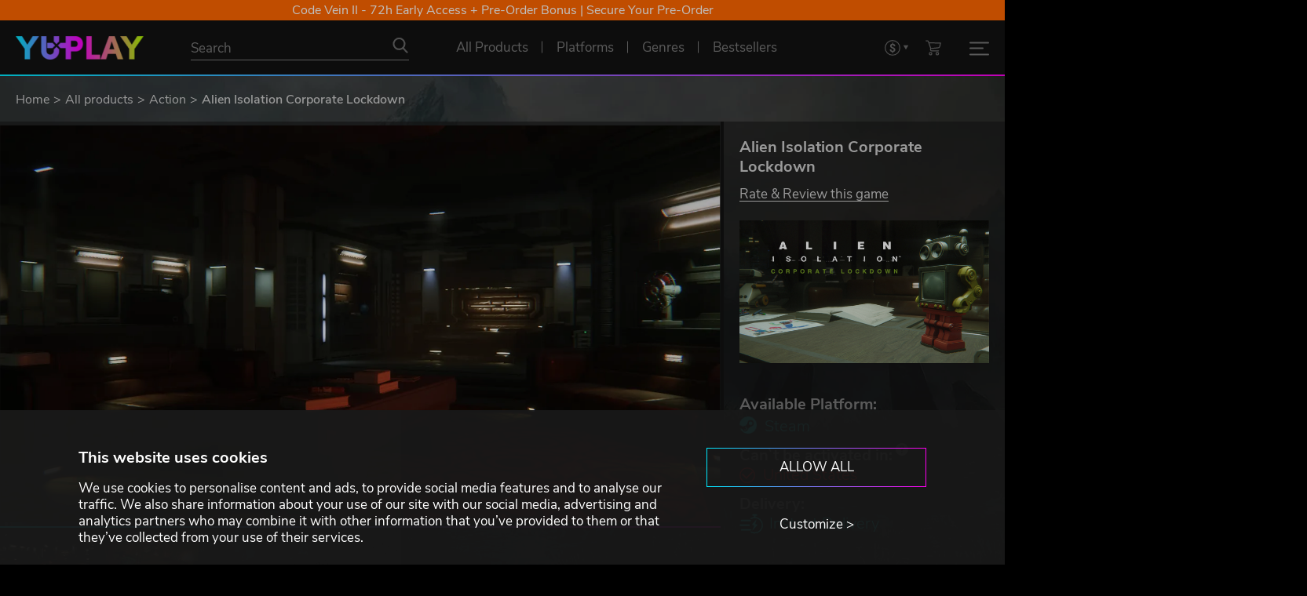

--- FILE ---
content_type: text/html; charset=utf-8
request_url: https://www.yuplay.com/product/alien-isolation-corporate-lockdown-dlc/
body_size: 103015
content:
<!DOCTYPE html>



<html lang="en" data-auth="false" data-loyalty="true"><head><meta charset="utf-8"><meta name="viewport" content="width=device-width, initial-scale=1"><meta name="theme-color" content="#111111"/><link rel="dns-prefetch" href="https://chimpstatic.com"><link rel="preconnect" href="https://consent.cookiebot.com" crossorigin><link rel="preconnect" href="https://consentcdn.cookiebot.com" crossorigin><link rel="dns-prefetch" href="https://imgsct.cookiebot.com"><script id="Cookiebot" src="https://consent.cookiebot.com/uc.js" data-cbid="9e1d48ff-6bb0-485a-9ea1-6372b8d42623" data-blockingmode="auto" type="text/javascript" data-consentmode-defaults="disabled"></script><script data-cookieconsent="ignore">
  window.consent = {
    "marketing": null,
    "preferences": null,
    "statistics": null
  }

  const cookiebotPromise = new Promise((resolve) => {
      window.addEventListener('CookiebotOnAccept', (e) => {
          window.consent = {
              "marketing": Cookiebot.consent.marketing,
              "preferences": Cookiebot.consent.preferences,
              "statistics": Cookiebot.consent.statistics
          };
          resolve();
      }, false);
  });
</script><script data-consentmode-defaults="disabled">
  window.addEventListener("CookiebotOnDialogInit", () => {
    if (typeof Cookiebot !== 'undefined' && Cookiebot.getDomainUrlParam("CookiebotScan") === "true") {
      Cookiebot.setOutOfRegion();
    }
  });

  const is_auth = '0';
  const cookiebotIdx = 0;
  if (is_auth === '1') {
    const intervalId = setInterval(() => removeCookiebotWidget(cookiebotIdx), 100);
    const removeCookiebotWidget = (idx) => {
      const cookiebotWidget = document.querySelector('#CookiebotWidget');
      if (cookiebotWidget) {
        cookiebotWidget.style.cssText = 'display: none;';
        clearInterval(intervalId);
      }
      if (idx > 50) {
        clearInterval(intervalId);
      }
      return idx + 1;
    };
  }
</script><link rel="preconnect" href="https://www.googletagmanager.com" crossorigin><link rel="dns-prefetch" href="https://www.google-analytics.com"><link rel="dns-prefetch" href="https://pagead2.googlesyndication.com"><link rel="dns-prefetch" href="https://static.ads-twitter.com"><link rel="dns-prefetch" href="https://www.redditstatic.com"><link rel="dns-prefetch" href="https://connect.facebook.net"><link rel="dns-prefetch" href="https://s.kk-resources.com"><link rel="dns-prefetch" href="https://static.hotjar.com"><link rel="dns-prefetch" href="https://script.hotjar.com"><script data-cookieconsent="ignore">
  window.dataLayer = window.dataLayer || [];
  window.gEcommerceClientPromise = window.gEcommerceClientPromise || [];

  function gtag() {
    dataLayer.push(arguments)
  }

 // Google Consent Mode
  gtag("consent", "default", {
    ad_personalization: "denied",
    ad_storage: "denied",
    ad_user_data: "denied",
    analytics_storage: "denied",
    functionality_storage: "denied",
    personalization_storage: "denied",
    security_storage: "granted",
    wait_for_update: 500
  });
  gtag("set", "ads_data_redaction", true);
  //gtag("set", "url_passthrough", true);
  // End Google Consent Mode

  // Google Tag Manager
  (
    function(w,d,s,l,i) {
      w[l]=w[l]||[];
      w[l].push(
        {
          'gtm.start': new Date().getTime(),
          event:'gtm.js'
        }
      );
      const f = d.getElementsByTagName(s)[0];
      const j = d.createElement(s);
      const g = d.createElement(s);
      const dl = l!=='dataLayer'?'&l='+l:'';
      j.async = true;
      j.src = 'https://www.googletagmanager.com/gtm.js?id='+i+dl;
      f.parentNode.insertBefore(j,f);
    }
  )(window,document,'script','dataLayer','GTM-WVX439D');
  // End Google Tag Manager
</script><script data-cookieconsent="ignore">
  window.gEcommerceClientPromise.push({
    'key': 'ga4',
    'promise': new Promise(resolve => {
      gtag('get', 'G-VDYMPM4NVM', 'client_id', resolve)
    })
  });

  document.addEventListener('MainJsLoaded', (event) => {
    new GA4('G-VDYMPM4NVM');
  });
</script><link rel="apple-touch-icon" sizes="57x57" href="/favicons/apple-icon-57x57.png"><link rel="apple-touch-icon" sizes="60x60" href="/favicons//apple-icon-60x60.png"><link rel="apple-touch-icon" sizes="72x72" href="/favicons//apple-icon-72x72.png"><link rel="apple-touch-icon" sizes="76x76" href="/favicons//apple-icon-76x76.png"><link rel="apple-touch-icon" sizes="114x114" href="/favicons//apple-icon-114x114.png"><link rel="apple-touch-icon" sizes="120x120" href="/favicons//apple-icon-120x120.png"><link rel="apple-touch-icon" sizes="144x144" href="/favicons//apple-icon-144x144.png"><link rel="apple-touch-icon" sizes="152x152" href="/favicons//apple-icon-152x152.png"><link rel="apple-touch-icon" sizes="180x180" href="/favicons//apple-icon-180x180.png"><link rel="icon" type="image/png" sizes="192x192"  href="/favicons//android-icon-192x192.png"><link rel="icon" type="image/png" sizes="32x32" href="/favicons//favicon-32x32.png"><link rel="icon" type="image/png" sizes="96x96" href="/favicons//favicon-96x96.png"><link rel="icon" type="image/png" sizes="16x16" href="/favicons//favicon-16x16.png"><link rel="icon" type="image/svg+xml" sizes="any" href="/favicons/favicon.svg"><meta name="msapplication-TileColor" content="#ffffff"><meta name="msapplication-TileImage" content="/favicons//ms-icon-144x144.png"><meta name="theme-color" content="#ffffff"><link rel="preload" href="/assets/fonts/nunito-sans-regular.woff2" as="font" type="font/woff2" crossorigin><link rel="preload" href="/assets/fonts/nunito-sans-300.woff2" as="font" type="font/woff2" crossorigin><link rel="preload" href="/assets/fonts/nunito-sans-600.woff2" as="font" type="font/woff2" crossorigin><link rel="preload" href="/assets/fonts/nunito-sans-700.woff2" as="font" type="font/woff2" crossorigin><link rel="preload" href="/assets/js/axios.min.js" as="script"><link rel="preload" href="/assets/js/main.js?1765471941" as="script"><link type="text/css" rel="stylesheet" href="/assets/css/normalize.css?1642582835"><link type="text/css" rel="stylesheet" href="/assets/css/main.css?1765798172"><script type="text/javascript" data-cookieconsent="ignore">
  const sliders = [];
  sliders.push({"id": "screenshots-slider", "type": "screenshot", "data": [{"title": "Alien Isolation Corporate Lockdown", "image": {"preview": "https://www.yuplay.com/media/screenshots/alien-isolation-corporate-lockdown-dlc/preview/1f44ffc74b3af613f2141b1e8f76825cd476be72.jpg", "preview_webp": "https://www.yuplay.com/media/screenshots/alien-isolation-corporate-lockdown-dlc/preview/1f44ffc74b3af613f2141b1e8f76825cd476be72.webp", "main": "https://www.yuplay.com/media/screenshots/alien-isolation-corporate-lockdown-dlc/main/d9cdde8bb6d5ffc0effbba2c6b9be0647bf79184.jpg", "main_webp": "https://www.yuplay.com/media/screenshots/alien-isolation-corporate-lockdown-dlc/main/d9cdde8bb6d5ffc0effbba2c6b9be0647bf79184.webp"}}, {"title": "Alien Isolation Corporate Lockdown", "image": {"preview": "https://www.yuplay.com/media/screenshots/alien-isolation-corporate-lockdown-dlc/preview/426e7d35e09ed53598cea3eb901707baa8b1d35b.jpg", "preview_webp": "https://www.yuplay.com/media/screenshots/alien-isolation-corporate-lockdown-dlc/preview/426e7d35e09ed53598cea3eb901707baa8b1d35b.webp", "main": "https://www.yuplay.com/media/screenshots/alien-isolation-corporate-lockdown-dlc/main/d279eeb7bb8ef25649d3887c46fba71607665734.jpg", "main_webp": "https://www.yuplay.com/media/screenshots/alien-isolation-corporate-lockdown-dlc/main/d279eeb7bb8ef25649d3887c46fba71607665734.webp"}}]});

  document.addEventListener('MainJsLoaded', (event) => {

    const calcIterationNumber = 5;
    const calcIterationDelay = 50;

    const calcSetHeightMainInformationContainer = (i) => {
      if (parseInt(window.innerWidth) < 992) {
        document.getElementById('product-main-information').style.height = 'auto';
        return;
      }

      const setHeightMainInformationContainer = () => {
        let is_set = false;
        const productScreenshotSlider = document.getElementById('screenshots-slider');
        const screenshotsSliderHeight = productScreenshotSlider ? productScreenshotSlider.clientHeight : 0;

        if (screenshotsSliderHeight > 0) {
          const productMainInformationEl = document.getElementById('product-main-information');
          if (productMainInformationEl.scrollHeight <= screenshotsSliderHeight) {
            productMainInformationEl.style.height = screenshotsSliderHeight + 'px';
          } else {
            productMainInformationEl.style.height = 'auto';
          }
          is_set = true;
        }

        return is_set;
      }

      setTimeout(() => {
        if (--i && !setHeightMainInformationContainer()) calcSetHeightMainInformationContainer(i);
      }, calcIterationDelay);
    };

    const calcCollapseGameDescriptionContainer = (i, s=false) => {
      if (parseInt(window.innerWidth) < 992) {
        document.getElementById('product-main-information').style.height = 'auto';
        return;
      }

      const getHeightData = (element) => {
        const height = element.getBoundingClientRect().height;
        const elementStyle = window.getComputedStyle(element);

        const prevElement = element.previousElementSibling;
        const prevElementStyle = prevElement ? window.getComputedStyle(prevElement):null;

        return [
          height,
          height + Math.max(parseFloat(elementStyle['margin-top'].replace('px','')), prevElementStyle === null ? 0:parseFloat(prevElementStyle['margin-bottom'].replace('px',''))),
          parseFloat(elementStyle.getPropertyValue('line-height').replace('px',''))
        ];
      }

      const collapseGameDescriptionContainer = () => {
        let is_set = false;
        const productFirstContainer = document.getElementById('product-first-container');
        const productSecondContainer = document.getElementById('product-second-container');
        const gameDescriptionContainer = document.getElementById('tab-game-description');
        gameDescriptionContainer.style.height = 'auto';
        const showMoreContentDescriptionButtonContainer = document.getElementById('show-more-content-description-button-container');
        const productFirstContainerHeight = productFirstContainer ? productFirstContainer.getBoundingClientRect().height : 0;
        const productSecondContainerHeight = productSecondContainer ? productSecondContainer.getBoundingClientRect().height : 0;
        const diffHeight = productFirstContainerHeight - productSecondContainerHeight;
        const gameDescriptionContainerHeight = gameDescriptionContainer.getBoundingClientRect().height;
        const m = 52;
        const showMoreText = 'Read more';
        const showLessText = 'Show less';

        if (showMoreContentDescriptionButtonContainer) {
          showMoreContentDescriptionButtonContainer.remove();
        }

        if (diffHeight > 0 && gameDescriptionContainerHeight > m) {
          const height = gameDescriptionContainerHeight - diffHeight - m;
          const getHeightContent = (children, maxHeight, initHeight) => {
            let heightContent = initHeight;
            let forceBreak = false;
            for (let element of children) {
              if (element.tagName.toLowerCase() === 'ul' || element.tagName.toLowerCase() === 'ol') {
                [heightContent, forceBreak] = getHeightContent(element.children, maxHeight, heightContent);
                if (forceBreak) {
                  break;
                }
              }
              else {
                const [elementHeight, elementOuterHeight, elementLineHeight] = getHeightData(element);
                let heightContentTmp = heightContent + elementOuterHeight;
                if (heightContentTmp > height) {
                  for (let i = 1; i <= Math.ceil(elementHeight/elementLineHeight); i++) {
                    heightContentTmp = heightContent + elementLineHeight;
                    if (heightContentTmp > height) {
                      break;
                    }
                    heightContent = heightContentTmp;
                  }
                  forceBreak = true;
                  break;
                }
                heightContent = heightContentTmp;
              }
            }

            return [heightContent, forceBreak];
          }

          const [heightContent, forceBreak] = getHeightContent(gameDescriptionContainer.children, height, 0);

          const delta = height - heightContent;

          gameDescriptionContainer.style.height = (height - delta).toString() + 'px';
          gameDescriptionContainer.style.overflow = 'hidden';
          gameDescriptionContainer.style.position = 'initial';
          gameDescriptionContainer.parentNode.style.paddingBottom = (m + delta + 20).toString() + 'px';
          gameDescriptionContainer.parentNode.style.overflow = 'hidden';

          let markup = ''
          markup += '<div id="show-more-content-description-button-container" style="position:absolute;bottom:0;left:0;display:block;width:100%;margin:0;padding:0;text-align:center;">';
          markup += '  <div class="read-more-separator"></div>';
          markup += '  <button class="button without-outline-button hover-change-only-text border-top-none increased-padding text-uppercase" id="show-more-content-description-button" data-state="collapsed" aria-label="' + showMoreText + '">' + showMoreText + '</button>';
          markup += '</div>';

          getInsertedElementsFromMarkup(gameDescriptionContainer, markup, 'beforeend');

          document.getElementById('show-more-content-description-button').addEventListener('click', (event) => {
            if (event.target.dataset.state === 'collapsed') {
              gameDescriptionContainer.style.height = 'auto';
              event.target.dataset.state = 'expanded';
              event.target.innerHTML = showLessText;
            } else {
              gameDescriptionContainer.style.height = (height - delta).toString() + 'px';
              event.target.dataset.state = 'collapsed';
              event.target.innerHTML = showMoreText;
              event.target.scrollIntoView({block: "center", inline: "center"});
            }
          });

          is_set = true;
        }

        return is_set;
      }

      setTimeout(() => {
        if (--i && !collapseGameDescriptionContainer()) calcCollapseGameDescriptionContainer(i);
      }, calcIterationDelay);
    };

    calcSetHeightMainInformationContainer(calcIterationNumber);
    calcCollapseGameDescriptionContainer(calcIterationNumber);

    window.addEventListener("optimizedResize", () => {
      calcSetHeightMainInformationContainer(calcIterationNumber);
      calcCollapseGameDescriptionContainer(calcIterationNumber, true);
    });

    const productValidCountriesBtn = document.querySelector('.product-valid-countries-btn');
    productValidCountriesBtn.addEventListener('click', (event) => {
      const state = productValidCountriesBtn.dataset.state === 'hidden' ? 'visible':'hidden';
      const btnTxt = productValidCountriesBtn.dataset.state === 'hidden' ? productValidCountriesBtn.dataset.visibleText:productValidCountriesBtn.dataset.hiddenText;
      productValidCountriesBtn.dataset.state = state;
      productValidCountriesBtn.innerHTML = btnTxt;
      productValidCountriesBtn.parentElement.dataset.state = state;
    });
  });
</script><link rel="canonical" href="https://www.yuplay.com/product/alien-isolation-corporate-lockdown-dlc/"/><title>Alien Isolation Corporate Lockdown</title><meta name="title" content="Alien Isolation Corporate Lockdown"><meta name="description" content="YUPLAY sell games"><meta property="og:site_name" content="YUPLAY"><meta property="og:type" content="website"><meta property="og:title" content="Alien Isolation Corporate Lockdown"><meta property="og:description" content=""><meta property="og:url" content="https://www.yuplay.com/product/alien-isolation-corporate-lockdown-dlc/"><meta property="og:locale" content="en"><meta property="twitter:card" content="summary_large_image"><meta property="og:image" content="https://www.yuplay.com/media/products/alien-isolation-corporate-lockdown-dlc/616/b21abe0148194e4f19c32131de0f76343810ab42.jpg"><meta property="twitter:image" content="https://www.yuplay.com/media/products/alien-isolation-corporate-lockdown-dlc/616/b21abe0148194e4f19c32131de0f76343810ab42.jpg"><script type="application/ld+json">{"@context": "https://schema.org/", "@type": "WebSite", "url": "https://www.yuplay.com/", "potentialAction": {"@type": "SearchAction", "target": {"@type": "EntryPoint", "urlTemplate": "https://www.yuplay.com/products/?search={search_term_string}"}, "query-input": "required name=search_term_string"}}</script><script type="application/ld+json">{"@context": "https://schema.org", "@type": "Organization", "name": "YUPLAY", "url": "https://www.yuplay.com/", "logo": "https://www.yuplay.com/assets/images/logo.png"}</script><script type="application/ld+json">{"@context": "https://schema.org", "@type": "BreadcrumbList", "itemListElement": [{"@type": "ListItem", "name": "Home", "position": 1, "item": "https://www.yuplay.com/"}, {"@type": "ListItem", "name": "All products", "position": 2, "item": "https://www.yuplay.com/products/"}, {"@type": "ListItem", "name": "Action", "position": 3, "item": "https://www.yuplay.com/products/genres/action/"}, {"@type": "ListItem", "name": "Alien Isolation Corporate Lockdown", "position": 4}]}</script><script type="application/ld+json">{"@context": "https://schema.org/", "@type": "Product", "name": "Alien Isolation Corporate Lockdown", "sku": "808b3250e45dc4cb7b86", "offers": {"@type": "Offer", "url": "https://www.yuplay.com/product/alien-isolation-corporate-lockdown-dlc/", "priceCurrency": "USD", "price": "9.38", "availability": "https://schema.org/OutOfStock", "priceValidUntil": "2026-01-25"}, "brand": {"@type": "Brand", "name": "SEGA"}, "image": ["https://www.yuplay.com/assets/images/no-product.jpg", "https://www.yuplay.com/media/products/alien-isolation-corporate-lockdown-dlc/616/b21abe0148194e4f19c32131de0f76343810ab42.jpg", "https://www.yuplay.com/media/screenshots/alien-isolation-corporate-lockdown-dlc/main/d9cdde8bb6d5ffc0effbba2c6b9be0647bf79184.jpg", "https://www.yuplay.com/media/screenshots/alien-isolation-corporate-lockdown-dlc/main/d279eeb7bb8ef25649d3887c46fba71607665734.jpg"]}</script><script id="mcjs" type="text/plain" data-cookieconsent="marketing">!function(c,h,i,m,p){m=c.createElement(h),p=c.getElementsByTagName(h)[0],m.defer=true,m.src=i,p.parentNode.insertBefore(m,p)}(document,"script","https://chimpstatic.com/mcjs-connected/js/users/bbb499b16f1ad1ca214e137d2/c67ba582ed93c9733af144d49.js");</script></head><body class=""><div id="yuplay-bg" class="yuplay-bg" style="background-image:url('/assets/images/background.webp');"></div><div id="yuplay-root"><div class="top-banner-list"><div class="top-banner " data-link="https://www.yuplay.com/collections/code-vein-2-steam/" style="--top-banner-background_color: #ff6600;">Code Vein II - 72h Early Access + Pre-Order Bonus | Secure Your Pre-Order</div></div><header id="navbar-main" class="nav-lang-en gradient-triangle-container"><div id="navbar" class="nav-flex-container"><div class="nav-flex"><div class="nav-logo"><a href="/" title="YUPLAY"><img class="logo" src="/assets/images/logo_height_30.png" alt="YUPLAY"></a></div><div class="nav-search"><form action="/products/" method="GET" autocomplete="off"><div class="nav-search-input-container"><input type="text" name="search" placeholder="Search" value="" id="products-search-input"><button type="submit" class="no-style nav-icon icon-search" aria-label="Search"></button></div></form></div><div class="nav-center-menu"><a href="/products/" class="nav-link  with-gradient-triangle" title="All Products" ><span>All Products</span></a><div data-popup="platforms-menu-widget" class="nav-link  with-gradient-triangle" title="Platforms"><span>Platforms</span><div class="nav-link-popup popup-under-link" id="platforms-menu-widget-popup"><div class="nav-link-popup-container"><div class="nav-link-popup-sub-container"><div class="nav-link-popup-headline">Choose your platform</div><div class="nav-platforms-container"><a href="/products/platforms/steam/" title="Steam" class="nav-platforms-item nav-icon icon-platform" style="--data-icon: url('[data-uri]');--data-icon-hover: url('[data-uri]');">Steam</a><a href="/products/platforms/social-club/" title="Rockstar Social Club" class="nav-platforms-item nav-icon icon-platform" style="--data-icon: url('[data-uri]');--data-icon-hover: url('[data-uri]');">Rockstar Social Club</a><a href="/products/platforms/egs/" title="Epic Game Store" class="nav-platforms-item nav-icon icon-platform" style="--data-icon: url('[data-uri]');--data-icon-hover: url('[data-uri]');">Epic Game Store</a><a href="/products/platforms/teso/" title="TESO" class="nav-platforms-item nav-icon icon-platform" style="--data-icon: url('[data-uri]');--data-icon-hover: url('[data-uri]');">TESO</a><a href="/products/platforms/psn/" title="PlayStation" class="nav-platforms-item nav-icon icon-platform" style="--data-icon: url('[data-uri]');--data-icon-hover: url('[data-uri]');">PlayStation</a><a href="/products/platforms/roblox/" title="Roblox" class="nav-platforms-item nav-icon icon-platform" style="--data-icon: url('[data-uri]');--data-icon-hover: url('[data-uri]');">Roblox</a><a href="/products/platforms/uplay/" title="Ubisoft Connect" class="nav-platforms-item nav-icon icon-platform" style="--data-icon: url('[data-uri]');--data-icon-hover: url('[data-uri]');">Ubisoft Connect</a><a href="/products/platforms/lol/" title="League of Legends" class="nav-platforms-item nav-icon icon-platform" style="--data-icon: url('[data-uri]');--data-icon-hover: url('[data-uri]');">League of Legends</a><a href="/products/platforms/nsw/" title="Nintendo Switch" class="nav-platforms-item nav-icon icon-platform" style="--data-icon: url('[data-uri]');--data-icon-hover: url('[data-uri]');">Nintendo Switch</a><a href="/products/platforms/origin/" title="EA" class="nav-platforms-item nav-icon icon-platform" style="--data-icon: url('[data-uri]');--data-icon-hover: url('[data-uri]');">EA</a><a href="/products/platforms/bnet/" title="Battle.net" class="nav-platforms-item nav-icon icon-platform" style="--data-icon: url('[data-uri]');--data-icon-hover: url('[data-uri]');">Battle.net</a><a href="/products/platforms/gog/" title="GOG.COM" class="nav-platforms-item nav-icon icon-platform" style="--data-icon: url('[data-uri]');--data-icon-hover: url('[data-uri]');">GOG.COM</a><a href="/products/platforms/mjng/" title="Mojang" class="nav-platforms-item nav-icon icon-platform" style="--data-icon: url('[data-uri]');--data-icon-hover: url('[data-uri]');">Mojang</a><a href="/products/platforms/msfstore/" title="Microsoft Store" class="nav-platforms-item nav-icon icon-platform" style="--data-icon: url('[data-uri]');--data-icon-hover: url('[data-uri]');">Microsoft Store</a><a href="/products/platforms/arenanet/" title="ArenaNet" class="nav-platforms-item nav-icon icon-platform" style="--data-icon: url('[data-uri]');--data-icon-hover: url('[data-uri]');">ArenaNet</a><a href="/products/platforms/mogstation/" title="MOG STATION" class="nav-platforms-item nav-icon icon-platform" style="--data-icon: url('[data-uri]');--data-icon-hover: url('[data-uri]');">MOG STATION</a></div></div></div></div></div><div data-popup="genres-menu-widget" class="nav-link  with-gradient-triangle" title="Genres"><span>Genres</span><div class="nav-link-popup popup-under-link" id="genres-menu-widget-popup"><div class="nav-link-popup-container"><div class="nav-link-popup-sub-container"><div class="nav-link-popup-headline">Which genre are you looking for?</div><div class="nav-genres-container"><a href="/products/genres/action/" title="Action" class="nav-genres-item nav-icon icon-genre-action">Action</a><a href="/products/genres/indie/" title="Indie" class="nav-genres-item nav-icon icon-genre-indie">Indie</a><a href="/products/genres/strategy/" title="Strategy" class="nav-genres-item nav-icon icon-genre-strategy">Strategy</a><a href="/products/genres/adventure/" title="Adventure" class="nav-genres-item nav-icon icon-genre-adventure">Adventure</a><a href="/products/genres/rpg/" title="RolePlaying" class="nav-genres-item nav-icon icon-genre-roleplaying">RolePlaying</a><a href="/products/genres/racing/" title="Racing" class="nav-genres-item nav-icon icon-genre-racing">Racing</a><a href="/products/genres/simulation/" title="Simulation" class="nav-genres-item nav-icon icon-genre-simulation">Simulation</a><a href="/products/genres/sports/" title="Sports" class="nav-genres-item nav-icon icon-genre-sport">Sports</a><a href="/products/genres/casual/" title="Casual" class="nav-genres-item nav-icon icon-genre-casual">Casual</a><a href="/products/genres/mmo/" title="MMO" class="nav-genres-item nav-icon icon-genre-mmo">MMO</a></div></div></div></div></div><a href="/products/bestsellers/" class="nav-link  with-gradient-triangle" title="Bestsellers" ><span>Bestsellers</span></a></div><div class="nav-yxp-menu"><a href="/yxp-program/" title="YXP Program"><img src="/assets/icons/yxp_badge.png" alt="YXP Program"></a><a class="daily-boost-btn" href="#" title="Get your Daily YXP" id="daily-boost-btn"><img src="/assets/icons/dayly_boost.png" alt="Get your Daily YXP"></a></div><div class="nav-right-menu"><select class="superselect" data-class="nav-link nav-icon icon-currency superselect-container" aria-label="Set currency"><option value="/api/currency/euro/" data-type="link" data-rel="nofollow" >EUR</option><option value="/api/currency/usd/" data-type="link" data-rel="nofollow" selected>USD</option><option value="/api/currency/gbp/" data-type="link" data-rel="nofollow" >GBP</option><option value="/api/currency/cad/" data-type="link" data-rel="nofollow" >CAD</option></select><a href="/cart" title="Shopping cart" id="cart-btn" class="nav-link nav-icon icon-cart"></a><div id="burger-btn" class="burger-btn " data-popup="mobile-menu-widget"><div><span></span><span></span><span></span></div></div></div></div></div></header><div class="nav-link-popup" id="mobile-menu-widget-popup"><div class="nav-link-popup-container"><div class="nav-link-popup-sub-container"><div class="nav-mobile-menu-container"><a href="/login/" class="nav-link nav-icon-left icon-user" title="Login"><span>Login</span></a><a href="/yxp-program/" class="nav-link nav-icon-left icon-yxp" title="YXP Program"><span>YXP Program</span></a><a href="/faq/yuplay-assistant/" class="nav-link nav-icon-left icon-support" title="Customer Support"><span>Customer Support</span></a><div class="nav-link-delimiter only-mobile"></div><a href="/products/" class="nav-link  only-mobile" title="All Products" ><span>All Products</span></a><a href="/products/bestsellers/?recommendation=bestsellers" class="nav-link only-mobile" title="Bestsellers" ><span>Bestsellers</span></a></div></div></div></div><nav aria-label="Breadcrumb" class="breadcrumb"><div class="container"><div class="row"><ol class="breadcrumb-list"><li><a href="/" title="Home">Home</a></li><li><a href="/products/" title="All products">All products</a></li><li><a href="/products/genres/action/" title="Action">Action</a></li><li>Alien Isolation Corporate Lockdown</li></ol></div></div></nav><main role="main"><section class="section product-information breadcrumb" data-catalog_id="current-product"><div class="product-main-container" catalog-item catalog-product data-id="16509723" data-name="Alien Isolation Corporate Lockdown" data-currency="USD" data-sku="808b3250e45dc4cb7b86" data-price="None" data-brand="SEGA"><div class="product-second-container" id="product-second-container"><div class="first-sub-container" id="product-main-information"><h1 class="product-name">Alien Isolation Corporate Lockdown</h1><div class="catalog-review-container"><a href="#product-reviews-section" class="catalog-review-target-link">Rate & Review this game</a></div><div class="catalog-image-container"><div class="catalog-image-ratio-container"><img class="catalog-item-image" src="https://www.yuplay.com/media/products/alien-isolation-corporate-lockdown-dlc/616/b21abe0148194e4f19c32131de0f76343810ab42.jpg" alt="Alien Isolation Corporate Lockdown"></div></div><div class="catalog-data-layout-2"><div class="catalog-item-prices"></div><div class="catalog-data-layout-3"><div class="catalog-item-buttons"></div></div></div><div class="catalog-item-additional-data-layout"><div class="catalog-item-additional-data"><span>Available Platform:</span><div><a href="/products/platforms/steam/" title="Steam"><i class="icon icon-platform " style="--data-icon: url('/media/platforms/03fe260a129fde2bfad504bc4b9ff347609b7226.png');--data-icon-hover: url('/media/platforms/03fe260a129fde2bfad504bc4b9ff347609b7226.png');"></i>Steam</a></div></div><div class="catalog-item-additional-data"><span tooltip data-tooltip_content="Can be activated in ">Can`t be activated in:</span><div class="icon icon-uncheck uncheck-region">United States</div></div><div class="catalog-item-additional-data"><span>Delivery:</span><div class="icon icon-instant-delivery is_active instant-delivery">Instant Delivery</div></div></div></div><div class="second-sub-container"><div class="catalog-item-additional-data-layout"><div class="catalog-item-additional-data"><span class="tab-target is_active" style="cursor:auto;">Game Details</span></div><div class="catalog-item-additional-data"><span>Operating System:</span>PC</div><div class="catalog-item-additional-data"><span>Release Date:</span>October 28, 2014</div><div class="catalog-item-additional-data"><span>Product type:</span>DLC</div><div class="catalog-item-additional-data"><span>Supported languages:</span><div dropdown>English, French, German, Italian, Spanish</div></div><div class="catalog-item-additional-data"><span>Genres:</span><div><a href="/products/genres/action/" title="Action">Action</a></div></div><div class="catalog-item-additional-data"><span>Publisher:</span><div>SEGA</div></div><div class="catalog-item-additional-data"><span>Developer:</span><div>SEGA, The Creative Assembly</div></div></div></div></div><div class="product-first-container" id="product-first-container"><div class="slider screenshots-slider" id="screenshots-slider"></div><div class="product-content-container" data-tabs="true"><div class="base-product-content"><strong>This content requires the base game in order to play:</strong><a href="/product/alien-isolation/" title="Alien : Isolation" target="_blank">Alien : Isolation</a></div><div class="product-content-header"><h2 class="tab-target product-content-header-title" data-tab_target="tab-game-description">Game Description</h2><h2 class="tab-target product-content-header-title" data-tab_target="tab-system-requirements">System Requirements</h2><h2 class="tab-target product-content-header-title" data-tab_target="tab-activations-detail">Activation Details</h2></div><div class="tab product-content" data-tab="tab-game-description" id="tab-game-description">
            Welcome to Corporate Lockdown, the first expansion pack for Alien: Isolation. This pack features three all-new maps:for Survivor Mode, a time-based challenge to test your skills. 

Can you evade the Alien for long enough to survive or will you try to take the Alien head-on?

This content requires the base game Alien: Isolation in order to play.
            
              <div class="product-legal-content">Alien: Isolation, Alien, Aliens, Alien 3 TM & © 2014 Twentieth Century Fox Film Corporation.
All rights reserved. Twentieth Century Fox, Alien, Aliens, Alien 3 and their associated logos are registered trademarks or trademarks of Twentieth Century Fox Film Corporation. Alien: Isolation game software, excluding Twentieth Century Fox elements © SEGA. Developed by The Creative Assembly Limited. Creative Assembly and the Creative Assembly logo are either registered trademarks or trademarks of The Creative Assembly Limited. SEGA and the SEGA logo are either registered trademarks or trademarks of SEGA Corporation. All rights reserved.</div></div><div class="tab product-content" data-tab="tab-system-requirements"><div class="system-requirements-container"><div class="system-requirements-title">windows Minimum</div><div class="system-requirements-item"><span>OS:</span> Windows 7 (32bit)</div><div class="system-requirements-item"><span>Processor:</span> 3.16Ghz Intel Core 2 Duo E8500</div><div class="system-requirements-item"><span>Memory:</span> 4 GB RAM</div><div class="system-requirements-item"><span>Graphics:</span> 1GB (AMD Radeon HD 5550 or Nvidia GeForce GT 430)</div><div class="system-requirements-item"><span>Storage:</span> 35 GB available space</div><div class="system-requirements-item"><span>Directx:</span> Version 11</div><div class="system-requirements-title">windows Recommended</div><div class="system-requirements-item"><span>OS:</span> Windows 7 (64bit)</div><div class="system-requirements-item"><span>Memory:</span> 8 GB RAM</div><div class="system-requirements-item"><span>Storage:</span> 35 GB available space</div><div class="system-requirements-item"><span>Directx:</span> Version 11</div></div></div><div class="tab product-content" data-tab="tab-activations-detail"><h3>To activate the game, you need a Steam Account</h3><ul class="activations-detail-container"><li class="activations-detail-item" marker="1">
Login or register at the official<br><a href="https://store.steampowered.com/login/" target="_blank">Steam Website</a> and download Steam client
</li><li class="activations-detail-item" marker="2">
Install and start application, login with your Account name and Password
</li><li class="activations-detail-item" marker="3">
Click the Games Menu.
</li><li class="activations-detail-item" marker="4">
Choose Activate a Product on Steam...
</li><li class="activations-detail-item" marker="5">
Follow the onscreen instructions to complete the process
</li><li class="activations-detail-item" marker="6">
After the successful code verification, go to the "MY GAMES" tab and start downloading.
</li></ul></div></div></div></div></section><section class="section"><div class="container"><div class="row justify-content-center"><div class="headline text-center gradient-line-background"><span class="headline-level level-1 gradient-color">News & Updates</span></div><div class="blog news-and-update"><article class="blog-item"><div class="blog-item-data-container"><div class="blog-item-published-date">2026-01-20</div><h1 class="blog-item-title">Why Nioh 3 Could Be the Best Game of the Dark Samurai RPG Series</h1><div class="blog-item-lead">In the upcoming third installment of the dark samurai action RPG Nioh franchise published by KOEI TECMO GAMES CO, you are going to use both of the Samurai and Ninja combat styles during the battles you lead against formidable yokai enemies. The Nioh 3 release date is set for 06.02.2026 and there would be multiple key elements to discuss such as story, gameplay, and features…</div><div class="blog-item-more-button-container"><a class="blog-read-more-btn" href="/blog/why-nioh-3-could-be-the-best-game-of-the-series/" title="">...read more</a></div></div></article><article class="blog-item"><div class="blog-item-data-container"><div class="blog-item-published-date">2026-01-16</div><h1 class="blog-item-title">Winter is the Perfect Time to Get Some Extra YXP</h1><div class="blog-item-lead">Winter season is much better with more games to play, so let’s kick-off 2026 with a storewide promotion bang and YXP level-ups then, shall we? For the first promo campaign this year we have prepared some incredible price drops and offers that you simply can’t miss out on! For the very short duration of only 3 days, you will have the opportunity to earn 50 extra YXP points in your account by making an order over 10€ …</div><div class="blog-item-more-button-container"><a class="blog-read-more-btn" href="/blog/winter-is-the-perfect-time-to-get-some-extra-yxp/" title="">...read more</a></div></div></article></div></div></div></section><section class="section"><div class="container"><div class="row justify-content-center"><div class="headline text-center gradient-line-background"><span class="headline-level level-1 gradient-color">You may also like</span></div><div class="catalog loading m-t-3-2 m-b-3-2" id="recommended-catalog"></div><div class="catalog-pagination" data-type="pagination" data-target="recommended-catalog"></div></div></div></section><section class="section" id="product-reviews-section"><div class="container"><div class="row"><div class="headline text-center gradient-line-background" id="product-reviews-title"><span class="headline-level level-1 gradient-color">User Reviews</span></div><div class="product-reviews" data-endpoint="/api/product-reviews/alien-isolation-corporate-lockdown-dlc/1/"><div class="product-review add-review-block"><div class="add-review-block-title">Rate & Review</div><div class="add-review-block-call">Be the first to review this product</div><div class="product-review-score" data-score="0" data-product-id="16509723" data-review-url="/api/product-review/"></div><button class="button outline-gradient-button small-button text-uppercase" onclick="ProductReview.edit(event);" data-product-id="16509723" data-action="add" data-review-url="/api/product-review/">Add review</button></div></div><div class="product-reviews-pagination"></div></div></div></section><section class="section stay-connected"><div class="container"><div class="headline text-center"><span class="headline-level level-1 gradient-color">Stay connected</span></div><div class="stay-connected-content-container"><div class="stay-connected-content stay-connected-newsletter"><div class="headline-level level-4 icon icon-headline-left icon-newsletter icon-white icon-no-hover font-color-white">Newsletter</div><div class="subscribe-add-form-container" id="stay-connected-subscribe-add-form-container"></div></div><div class="stay-connected-content stay-connected-blog"><div class="headline-level level-4 icon icon-headline-left icon-blog icon-white icon-no-hover font-color-white">Blog</div><div class="form-group font-color-white">Find daily news out of the gaming industry or even lifestyle in</div><div class="form-group form-group-end m-t-auto"><a href="/blog/" title="Our blog" class="button outline-gradient-button increased-padding text-uppercase">Visit our blog</a></div></div></div><div class="stay-connected-follow-container"><div class="socials-headline gradient-color">follow us on</div><div class="socials"><a href="https://www.instagram.com/yuplay_com/" target="_blank" title="yuplay instagram" class="icon icon-socialmedia-instagram icon-white"></a><a href="https://www.facebook.com/yuplaystore/" target="_blank" title="yuplay facebook" class="icon icon-socialmedia-facebook icon-white"></a><a href="https://twitter.com/YUPLAY_COM/" target="_blank" title="yuplay twitter" class="icon icon-socialmedia-twitter icon-white"></a><a href="https://www.tiktok.com/@yuplay.com" target="_blank" title="yuplay tiktok" class="icon icon-socialmedia-tiktok icon-white"></a></div></div></div></section><section class="section to-top-section"><div class="container"><div class="row justify-content-center"><a id="to-top" class="button without-outline-button hover-change-only-text icon icon-arrowup-gradient to-top" title="Top">Top</a></div></div></section></main><footer><div class="footer-layout-1"><div class="container"><div class="footer-layout-1-sublayout"><div class="footer-menu-container"><div class="footer-menu"><div class="footer-menu-title">About YUPLAY</div><a href="/about/" title="About Us">About Us</a><a href="/terms-and-conditions/" title="Terms & Conditions">Terms & Conditions</a><a href="/privacy-and-cookies/" title="Privacy & Cookies">Privacy & Cookies</a><a href="/cookie-policy/" title="Cookie Preferences">Cookie Preferences</a></div><div class="footer-menu"><div class="footer-menu-title">Products</div><a href="/products/" title="All Products">All Products</a><a href="/products/bestsellers/" title="Bestsellers">Bestsellers</a><a href="/products/?recommendation=preorders" title="Preorders">Preorders</a><a href="/products/?platforms=steam" title="Steam Titles">Steam Titles</a></div><div class="footer-menu"><div class="footer-menu-title">Community</div><a href="/blog/" title="Blog">Blog</a><a href="/affiliate-program/" title="Affiliate Program">Affiliate Program</a><a href="/faq/" title="FAQ">FAQ</a><a href="/contact/" title="Contact Us">Contact Us</a></div><div class="footer-menu"><div class="trustpilot-widget" data-locale="en-US" data-template-id="53aa8807dec7e10d38f59f32" data-businessunit-id="61e1f5070f84079c6cb10c44" data-style-height="150px" data-style-width="100%" data-theme="dark"><a href="https://www.trustpilot.com/review/www.yuplay.com" target="_blank" rel="noopener">Trustpilot</a></div></div><div class="footer-menu"><img src="/assets/icons/safe-secure-full-box.svg" width="210" height="120" alt="NO PAYMENT FEES, NO HIDDEN FEES" loading="lazy"></div><div class="payments"><div class="footer-menu-title">Payments</div><img src="/assets/icons/paymentmethods/visa.svg" alt="VISA" width="72" height="36" loading="lazy"/><img src="/assets/icons/paymentmethods/mastercard.svg" alt="Mastercard" width="72" height="36" loading="lazy"/><img src="/assets/icons/paymentmethods/googlepay.svg" alt="Google Pay" width="72" height="36" loading="lazy"/><img src="/assets/icons/paymentmethods/applepay.svg" alt="Apple Pay" width="72" height="36" loading="lazy"/><img src="/assets/icons/paymentmethods/paypal.svg" alt="PayPal" width="72" height="36" loading="lazy"/><img src="/assets/icons/paymentmethods/account.svg" alt="Balance" width="72" height="36" loading="lazy"/></div></div></div></div></div><div class="footer-layout-2"><div class="container"><div class="footer-layout-2-sublayout"><div class="footer-logo-container"><a href="/" title="YUPLAY"><img class="logo" src="/assets/images/logo_height_30.png" alt="YUPLAY"></a></div><div class="copyright">&copy;2007-2026 YUPLAY. All rights reserved.</div><div class="socials footer-socials"><a href="https://www.instagram.com/yuplay_com/" target="_blank" title="yuplay instagram" class="icon icon-socialmedia-instagram"></a><a href="https://www.facebook.com/yuplaystore/" target="_blank" title="yuplay facebook" class="icon icon-socialmedia-facebook"></a><a href="https://twitter.com/YUPLAY_COM/" target="_blank" title="yuplay twitter" class="icon icon-socialmedia-twitter"></a><a href="https://www.tiktok.com/@yuplay.com" target="_blank" title="yuplay tiktok" class="icon icon-socialmedia-tiktok"></a></div></div></div></div></footer></div><!--<script type="text/javascript" src="/localization.js" defer></script>--><script type="text/javascript" src="/assets/js/axios.min.js" defer data-cookieconsent="ignore"></script><script type="text/javascript" src="/assets/js/main.js?1765471941" defer data-cookieconsent="ignore"></script><script id="cart-data" type="application/json">{"endpoint": "/api/cart/", "cart_url": "/cart/", "checkout_url": "/checkout/", "btn_txt": {"default": "Add to cart", "preorder": "Pre-order", "added": "Added to cart"}, "actions": {"add_item": "add_item", "delete_item": "delete_item", "change_qty_item": "change_qty_item", "set_coupon": "set_coupon", "unset_coupon": "unset_coupon", "delete_bonus_item": "delete_bonus_item"}, "number_of_items": 0}</script><script id="menu-data" type="application/json">{"count": null}</script><script id="favorites-data" type="application/json">{"endpoint": "/api/favorites/", "url": "/favorites/", "actions": {"add_item": "add_item", "delete_item": "delete_item"}}</script><script id="subscribe-add-form-data" type="application/json">{"endpoint": "/api/subscription/add", "form": {"action": {"render": false, "notification": "", "items": [{"type": "text", "required": true, "value": "SubscribeForm", "label": "Action", "placeholder": "", "disabled": false}]}, "email": {"render": true, "notification": "", "items": [{"type": "email", "required": true, "value": null, "label": "E-Mail", "placeholder": "E-Mail", "disabled": false}]}, "agree": {"render": true, "notification": "", "items": [{"type": "switch", "required": true, "value": false, "label": "Accept \u003Ca href=\"/terms-and-conditions/\"\u003ETerms \u0026 Conditions\u003C/a\u003E", "disabled": false, "checked": false}]}}}</script><script id="stay-connected-subscribe-add-form-data" type="application/json">{"endpoint": "/api/subscription/add", "form": {"action": {"render": false, "notification": "", "items": [{"type": "text", "required": true, "value": "SubscribeForm", "label": "Action", "placeholder": "", "disabled": false}]}, "email": {"render": true, "notification": "", "items": [{"type": "email", "required": true, "value": null, "label": "E-Mail", "placeholder": "E-Mail", "disabled": false}]}, "agree": {"render": true, "notification": "", "items": [{"type": "switch", "required": true, "value": false, "label": "Accept \u003Ca href=\"/terms-and-conditions/\"\u003ETerms \u0026 Conditions\u003C/a\u003E", "disabled": false, "checked": false}]}}}</script><script id="notifications-data" type="application/json">{"endpoint": "/api/notification/", "actions": {"add": "add", "remove": "remove"}, "no_auth_message": {"availability": "Please, \u003Ca href=\"/login/\"\u003Elog in\u003C/a\u003E to get notification when stock will be available", "release": "Please, \u003Ca href=\"/login/\"\u003Elog in\u003C/a\u003E to get notification when released"}}</script><script type="text/javascript" data-cookieconsent="ignore">
  document.addEventListener('MainJsLoaded', (event) => {
    const catalog = document.getElementById('recommended-catalog');
    catalog.dataset['catalog_id'] = catalog.id;

    new Catalog({
      'catalog': catalog,
      'locale': event.detail.locale,
      'api': new HttpClient(),
      'init': {
        'endpoint': "/api/products/recommended/1/?main_product=16509723"
      }
    });

    const SteamDeckPopUpBtn = document.getElementById('steam-deck-popup-btn');
    if (SteamDeckPopUpBtn) {
        SteamDeckPopUpBtn.addEventListener('click', (event) => {
            event.preventDefault();
            new PopupWindow({markup: document.getElementById('steam-deck-popup').innerHTML});
        });
    }

    const isAvailable = '0';
    if (isAvailable === '1') {
      document.dispatchEvent(new CustomEvent('ga_view_item', {
        bubbles: true,
        cancelable: false,
        detail: {
          currency: 'USD',
          value: Number(parseFloat('None').toFixed(2)),
          items: [
            {
              item_id: '808b3250e45dc4cb7b86',
              item_name: 'Alien Isolation Corporate Lockdown',
              item_brand: 'SEGA',
              price: Number(parseFloat('None').toFixed(2)),
              quantity: 1
            }
          ]
        }
      }));
    }
  });
</script><script id="products-search-data" type="application/json">{"endpoint": "/api/products/"}</script><script id="l-data" type="application/json">{"eventsEndpoint": "/api/l/events/", "lootboxesEndpoint": "/api/l/lootboxes/"}</script><form action="/"><input type="hidden" name="csrfmiddlewaretoken" value="bEPDIUWHUcRJOIXvVSMTc1ETR9RrDkcacNI2HpTMcFG3Tjdn0Jncj1xyqQIhKFmV"></form><script type="text/plain" data-cookieconsent="preferences">
    const trustPilotLoad = (t, y) => {
        if (t.getElementById(y)) return;
        const n = t.createElement("script");
        n.id = y;
        n.type = "text/javascript";
        n.src = "//widget.trustpilot.com/bootstrap/v5/tp.widget.bootstrap.min.js";
        t.head.appendChild(n);
    }
    setTimeout(function() { trustPilotLoad(document, 'trustpilot-init-js') }, 2000);
  </script><script type="text/plain" data-cookieconsent="preferences">
    window.__lc = window.__lc || {};
    window.__lc.license = 13886316;
    const livechatLoad = (n, t, c, y) => {
        if (t.getElementById(y)) return;
        const i = (n) => {
            return e._h ? e._h.apply(null, n) : e._q.push(n)
        }
        const e = {
            _q: [],
            _h: null,
            _v: "2.0",
            on: () => {
                i(["on", c.call(arguments)]);
            },
            once: () => {
                i(["once", c.call(arguments)]);
            },
            off: () => {
                i(["off", c.call(arguments)]);
            },
            get: () => {
                if (!e._h) throw new Error("[LiveChatWidget] You can't use getters before load.");
                return i(["get", c.call(arguments)]);
            },
            call: () => {
                i(["call", c.call(arguments)]);
            },
            init: () => {
                const n = t.createElement("script");
                n.id = y;
                n.type = "text/javascript";
                n.src = "https://cdn.livechatinc.com/tracking.js";
                t.head.appendChild(n);
            }
        };
        if (!n.__lc.hasOwnProperty('asyncInit') || n.__lc.asyncInit === false) {
            e.init();
        }
        n.LiveChatWidget = n.LiveChatWidget || e;
    }
    setTimeout(function() { livechatLoad(window, document, [].slice, 'livechat-init-js') }, 4000);
</script><noscript><a href="https://www.livechatinc.com/chat-with/13886316/" rel="nofollow">Chat with us</a>, powered by <a href="https://www.livechatinc.com/?welcome" rel="noopener nofollow" target="_blank">LiveChat</a></noscript><!-- Master Tag add just before the closing </body> tag --><script src="https://www.dwin1.com/74296.js" type="text/plain" data-cookieconsent="marketing" defer="defer"></script><script type="text/plain" data-cookieconsent="marketing">
    // name of the cookie that stores the source
    // change if you have another name
    var cookie_name = 'deduplication_cookie';
    // cookie lifetime
    var days_to_store = 30;
    // expected deduplication_cookie value for Admitad
    var deduplication_cookie_value = 'admitad';
    // name of GET parameter for deduplication
    // change if you have another name
    var channel_name = 'utm_source';
    // a function to get the source from the GET parameter
    getSourceParamFromUri = function () {
      var pattern = channel_name + '=([^&]+)';
      var re = new RegExp(pattern);
      return (re.exec(document.location.search) || [])[1] || '';
    };
    // a function to get the source from the cookie named cookie_name
    getSourceCookie = function () {
      var matches = document.cookie.match(new RegExp(
        '(?:^|; )' + cookie_name.replace(/([\.$?*|{}\(\)\[\]\\\/\+^])/g, '\\$1') + '=([^;]*)'
      ));
      return matches ? decodeURIComponent(matches[1]) : undefined;
    };
    // a function to set the source in the cookie named cookie_name
    setSourceCookie = function () {
      var param = getSourceParamFromUri();
      var params = (new URL(document.location)).searchParams;
      if (!params.get(channel_name) && params.get('gclid')) { param = 'advAutoMarkup' }
      else if (!params.get(channel_name) && params.get('fbclid')) { param = 'facebook' }
      else if (!param) { return; }
      var period = days_to_store * 60 * 60 * 24 * 1000; // in seconds
      var expiresDate = new Date((period) + +new Date);
      var cookieString = cookie_name + '=' + param + '; path=/; expires=' + expiresDate.toGMTString();
      document.cookie = cookieString;
      document.cookie = cookieString + '; domain=.' + location.host;
    };
    // set cookie
    setSourceCookie();
</script><script id="welcome-coupon-banner-data" type="application/json">{"endpoint": "/api/banners/welcome-coupon/"}</script><script defer src="https://static.cloudflareinsights.com/beacon.min.js/vcd15cbe7772f49c399c6a5babf22c1241717689176015" integrity="sha512-ZpsOmlRQV6y907TI0dKBHq9Md29nnaEIPlkf84rnaERnq6zvWvPUqr2ft8M1aS28oN72PdrCzSjY4U6VaAw1EQ==" data-cf-beacon='{"version":"2024.11.0","token":"e4feea94963449498be18b098dd1f592","server_timing":{"name":{"cfCacheStatus":true,"cfEdge":true,"cfExtPri":true,"cfL4":true,"cfOrigin":true,"cfSpeedBrain":true},"location_startswith":null}}' crossorigin="anonymous"></script>
</body></html>


--- FILE ---
content_type: application/x-javascript
request_url: https://consentcdn.cookiebot.com/consentconfig/9e1d48ff-6bb0-485a-9ea1-6372b8d42623/yuplay.com/configuration.js
body_size: 476
content:
CookieConsent.configuration.tags.push({id:100350358,type:"script",tagID:"",innerHash:"",outerHash:"",tagHash:"6601515684586",url:"https://consent.cookiebot.com/uc.js",resolvedUrl:"https://consent.cookiebot.com/uc.js",cat:[1]});CookieConsent.configuration.tags.push({id:100350360,type:"script",tagID:"",innerHash:"",outerHash:"",tagHash:"1784176055222",url:"",resolvedUrl:"",cat:[1,3,4]});CookieConsent.configuration.tags.push({id:100350361,type:"script",tagID:"",innerHash:"",outerHash:"",tagHash:"7584539966857",url:"https://www.yuplay.com/assets/js/main.js?1738248366",resolvedUrl:"https://www.yuplay.com/assets/js/main.js?1738248366",cat:[1]});

--- FILE ---
content_type: image/svg+xml
request_url: https://www.yuplay.com/assets/icons/check_icon_red.svg
body_size: -183
content:
<svg id="Capa_1" data-name="Capa 1" xmlns="http://www.w3.org/2000/svg" viewBox="0 0 56.97 56.97"><defs><style>.cls-1{fill:red;}</style></defs><path class="cls-1" d="M24.94,42.34,9.62,27a2.5,2.5,0,0,1,3.54-3.53L24.94,35.27,43.81,16.4a2.5,2.5,0,0,1,3.53,3.53Z"/><path class="cls-1" d="M28.48,4.07A24.41,24.41,0,0,1,45.74,45.74,24.41,24.41,0,1,1,11.22,11.22,24.25,24.25,0,0,1,28.48,4.07m0-3.93A28.35,28.35,0,1,0,56.83,28.48,28.34,28.34,0,0,0,28.48.14Z"/></svg>